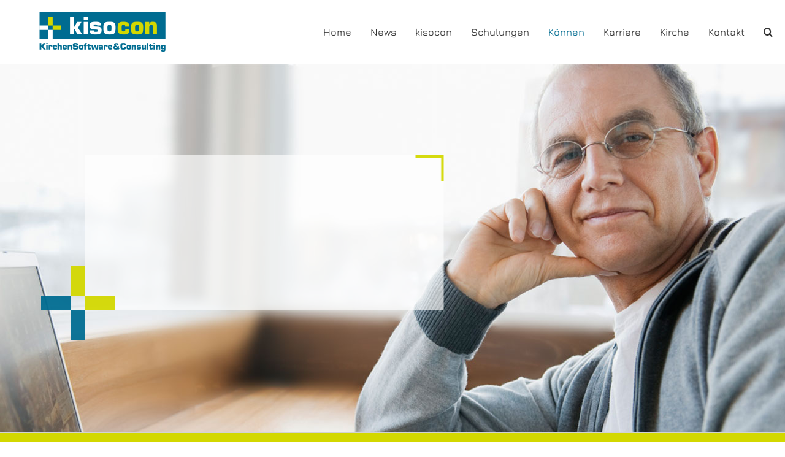

--- FILE ---
content_type: text/plain
request_url: https://www.google-analytics.com/j/collect?v=1&_v=j102&a=1188407783&t=pageview&_s=1&dl=https%3A%2F%2Fkisocon.de%2Fkoennen%2F&ul=en-us%40posix&dt=K%C3%B6nnen%20-%20Kisocon&sr=1280x720&vp=1280x720&_u=IEBAAEABAAAAACAAI~&jid=423059217&gjid=1315830563&cid=1780848161.1769270817&tid=UA-64126296-1&_gid=1596950675.1769270817&_r=1&_slc=1&z=1832491868
body_size: -449
content:
2,cG-DFGSG3W9TS